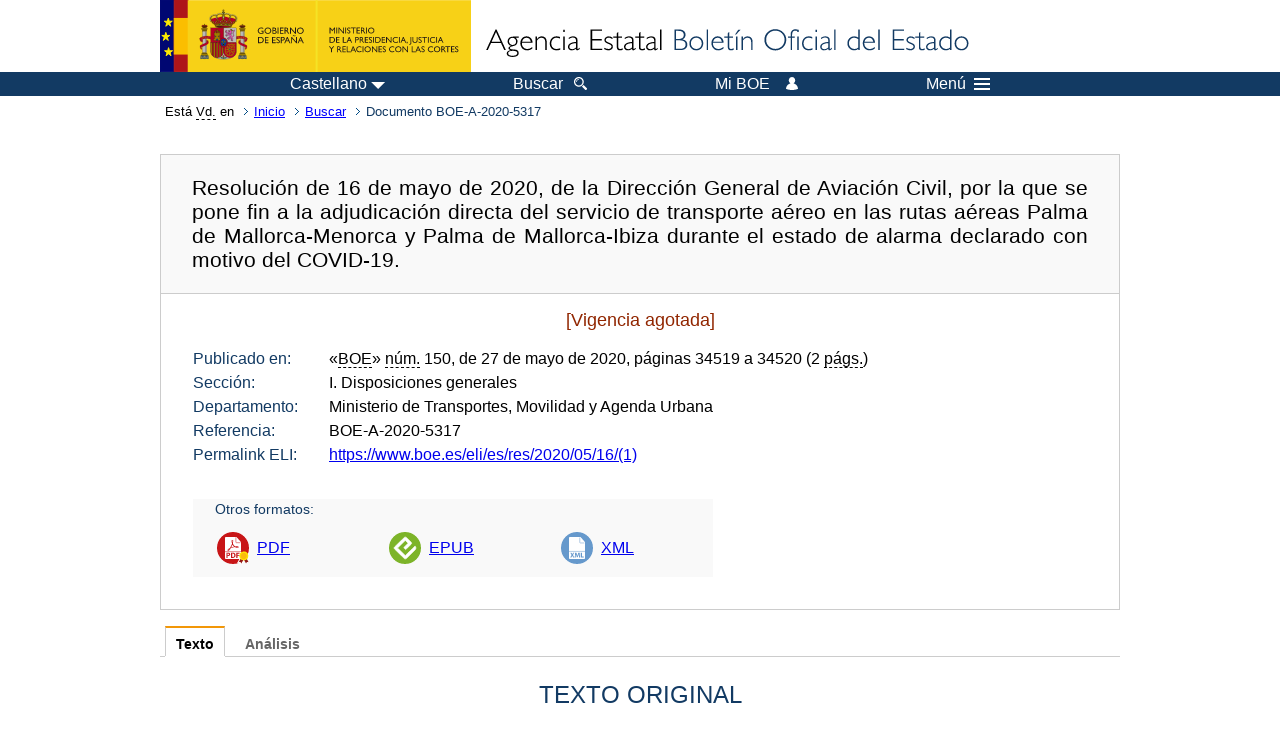

--- FILE ---
content_type: text/html; charset=UTF-8
request_url: https://boe.es/buscar/doc.php?id=BOE-A-2020-5317
body_size: 30374
content:
<!DOCTYPE html>
<html lang="es">
  <head>
    <meta charset="utf-8" />
    <meta http-equiv="X-UA-Compatible" content="IE=edge" />
    <meta name="format-detection" content="telephone=no">
    <meta name="Description" content="BOE-A-2020-5317 Resolución de 16 de mayo de 2020, de la Dirección General de Aviación Civil, por la que se pone fin a la adjudicación directa del servicio de transporte aéreo en las rutas aéreas Palma de Mallorca-Menorca y Palma de Mallorca-Ibiza durante el estado de alarma declarado con motivo del COVID-19." />
    <title>BOE-A-2020-5317 Resolución de 16 de mayo de 2020, de la Dirección General de Aviación Civil, por la que se pone fin a la adjudicación directa del servicio de transporte aéreo en las rutas aéreas Palma de Mallorca-Menorca y Palma de Mallorca-Ibiza durante el estado de alarma declarado con motivo del COVID-19.</title>
    <link rel="shortcut icon" href="/favicon.ico" />
    <link rel="icon" href="/favicon.ico" type="image/x-icon" />
    <link rel="apple-touch-icon" href="/apple-touch-icon.png">
    <base target="_top" />
    <link type="text/css" href="/estilos/boe.css" rel="stylesheet"/>
    <link rel="stylesheet" href="/estilos/diario-boe.css" type="text/css">
    <link rel="stylesheet" href="/estilos/texto.css" type="text/css">
  
    <link rel="canonical" href="https://www.boe.es/buscar/doc.php?id=BOE-A-2020-5317"/>
<meta  about="https://www.boe.es/eli/es/res/2020/05/16/(1)" typeof="http://data.europa.eu/eli/ontology#LegalResource"/>
<meta  about="https://www.boe.es/eli/es/res/2020/05/16/(1)" property="http://data.europa.eu/eli/ontology#jurisdiction" resource="http://www.elidata.es/mdr/authority/jurisdiction/1/es"/>
<meta  about="https://www.boe.es/eli/es/res/2020/05/16/(1)" property="http://data.europa.eu/eli/ontology#type_document" resource="http://www.elidata.es/mdr/authority/resource-type/1/res"/>
<meta  about="https://www.boe.es/eli/es/res/2020/05/16/(1)" property="http://data.europa.eu/eli/ontology#id_local" content="BOE-A-2020-5317" datatype="http://www.w3.org/2001/XMLSchema#string"/>
<meta  about="https://www.boe.es/eli/es/res/2020/05/16/(1)" property="http://data.europa.eu/eli/ontology#date_document" content="2020-05-16" datatype="http://www.w3.org/2001/XMLSchema#date"/>
<meta  about="https://www.boe.es/eli/es/res/2020/05/16/(1)" property="http://data.europa.eu/eli/ontology#number" content="(1)" datatype="http://www.w3.org/2001/XMLSchema#string"/>
<meta  about="https://www.boe.es/eli/es/res/2020/05/16/(1)" property="http://data.europa.eu/eli/ontology#is_about" resource="https://www.boe.es/legislacion/eli/materias/103"/>
<meta  about="https://www.boe.es/eli/es/res/2020/05/16/(1)" property="http://data.europa.eu/eli/ontology#is_about" resource="https://www.boe.es/legislacion/eli/materias/433"/>
<meta  about="https://www.boe.es/eli/es/res/2020/05/16/(1)" property="http://data.europa.eu/eli/ontology#is_about" resource="https://www.boe.es/legislacion/eli/materias/3247"/>
<meta  about="https://www.boe.es/eli/es/res/2020/05/16/(1)" property="http://data.europa.eu/eli/ontology#is_about" resource="https://www.boe.es/legislacion/eli/materias/3458"/>
<meta  about="https://www.boe.es/eli/es/res/2020/05/16/(1)" property="http://data.europa.eu/eli/ontology#is_about" resource="https://www.boe.es/legislacion/eli/materias/6928"/>
<meta  about="https://www.boe.es/eli/es/res/2020/05/16/(1)" property="http://data.europa.eu/eli/ontology#is_about" resource="https://www.boe.es/legislacion/eli/materias/6933"/>
<meta  about="https://www.boe.es/eli/es/res/2020/05/16/(1)" property="http://data.europa.eu/eli/ontology#has_member" resource="https://www.boe.es/eli/es/res/2020/05/16/(1)/dof"/>
<meta  about="https://www.boe.es/eli/es/res/2020/05/16/(1)/dof" typeof="http://data.europa.eu/eli/ontology#LegalResource"/>
<meta  about="https://www.boe.es/eli/es/res/2020/05/16/(1)/dof" property="http://data.europa.eu/eli/ontology#jurisdiction" resource="http://www.elidata.es/mdr/authority/jurisdiction/1/es"/>
<meta  about="https://www.boe.es/eli/es/res/2020/05/16/(1)/dof" property="http://data.europa.eu/eli/ontology#type_document" resource="http://www.elidata.es/mdr/authority/resource-type/1/res"/>
<meta  about="https://www.boe.es/eli/es/res/2020/05/16/(1)/dof" property="http://data.europa.eu/eli/ontology#id_local" content="BOE-A-2020-5317" datatype="http://www.w3.org/2001/XMLSchema#string"/>
<meta  about="https://www.boe.es/eli/es/res/2020/05/16/(1)/dof" property="http://data.europa.eu/eli/ontology#date_document" content="2020-05-16" datatype="http://www.w3.org/2001/XMLSchema#date"/>
<meta  about="https://www.boe.es/eli/es/res/2020/05/16/(1)/dof" property="http://data.europa.eu/eli/ontology#number" content="(1)" datatype="http://www.w3.org/2001/XMLSchema#string"/>
<meta  about="https://www.boe.es/eli/es/res/2020/05/16/(1)/dof" property="http://data.europa.eu/eli/ontology#is_about" resource="https://www.boe.es/legislacion/eli/materias/103"/>
<meta  about="https://www.boe.es/eli/es/res/2020/05/16/(1)/dof" property="http://data.europa.eu/eli/ontology#is_about" resource="https://www.boe.es/legislacion/eli/materias/433"/>
<meta  about="https://www.boe.es/eli/es/res/2020/05/16/(1)/dof" property="http://data.europa.eu/eli/ontology#is_about" resource="https://www.boe.es/legislacion/eli/materias/3247"/>
<meta  about="https://www.boe.es/eli/es/res/2020/05/16/(1)/dof" property="http://data.europa.eu/eli/ontology#is_about" resource="https://www.boe.es/legislacion/eli/materias/3458"/>
<meta  about="https://www.boe.es/eli/es/res/2020/05/16/(1)/dof" property="http://data.europa.eu/eli/ontology#is_about" resource="https://www.boe.es/legislacion/eli/materias/6928"/>
<meta  about="https://www.boe.es/eli/es/res/2020/05/16/(1)/dof" property="http://data.europa.eu/eli/ontology#is_about" resource="https://www.boe.es/legislacion/eli/materias/6933"/>
<meta  about="https://www.boe.es/eli/es/res/2020/05/16/(1)/dof" property="http://data.europa.eu/eli/ontology#version" resource="http://www.elidata.es/mdr/authority/version/dof"/>
<meta  about="https://www.boe.es/eli/es/res/2020/05/16/(1)/dof" property="http://data.europa.eu/eli/ontology#is_member_of" resource="https://www.boe.es/eli/es/res/2020/05/16/(1)"/>
<meta  about="https://www.boe.es/eli/es/res/2020/05/16/(1)/dof" property="http://data.europa.eu/eli/ontology#is_realized_by" resource="https://www.boe.es/eli/es/res/2020/05/16/(1)/dof/spa"/>
<meta  about="https://www.boe.es/eli/es/res/2020/05/16/(1)/dof/spa" typeof="http://data.europa.eu/eli/ontology#LegalExpression"/>
<meta  about="https://www.boe.es/eli/es/res/2020/05/16/(1)/dof/spa" property="http://data.europa.eu/eli/ontology#language" resource="http://www.elidata.es/mdr/authority/language/spa"/>
<meta  about="https://www.boe.es/eli/es/res/2020/05/16/(1)/dof/spa" property="http://data.europa.eu/eli/ontology#title" content="Resolución de 16 de mayo de 2020, de la Dirección General de Aviación Civil, por la que se pone fin a la adjudicación directa del servicio de transporte aéreo en las rutas aéreas Palma de Mallorca-Menorca y Palma de Mallorca-Ibiza durante el estado de alarma declarado con motivo del COVID-19." datatype="http://www.w3.org/2001/XMLSchema#string"/>
<meta  about="https://www.boe.es/eli/es/res/2020/05/16/(1)/dof/spa" property="http://data.europa.eu/eli/ontology#publisher_agent" resource="https://www.boe.es"/>
<meta  about="https://www.boe.es/eli/es/res/2020/05/16/(1)/dof/spa" property="http://data.europa.eu/eli/ontology#date_publication" content="2020-05-27" datatype="http://www.w3.org/2001/XMLSchema#date"/>
<meta  about="https://www.boe.es/eli/es/res/2020/05/16/(1)/dof/spa" property="http://data.europa.eu/eli/ontology#realizes" resource="https://www.boe.es/eli/es/res/2020/05/16/(1)/dof"/>
<meta  about="https://www.boe.es/eli/es/res/2020/05/16/(1)/dof/spa" property="http://data.europa.eu/eli/ontology#is_embodied_by" resource="https://www.boe.es/eli/es/res/2020/05/16/(1)/dof/spa/epub"/>
<meta  about="https://www.boe.es/eli/es/res/2020/05/16/(1)/dof/spa" property="http://data.europa.eu/eli/ontology#is_embodied_by" resource="https://www.boe.es/eli/es/res/2020/05/16/(1)/dof/spa/html"/>
<meta  about="https://www.boe.es/eli/es/res/2020/05/16/(1)/dof/spa" property="http://data.europa.eu/eli/ontology#is_embodied_by" resource="https://www.boe.es/eli/es/res/2020/05/16/(1)/dof/spa/pdf"/>
<meta  about="https://www.boe.es/eli/es/res/2020/05/16/(1)/dof/spa" property="http://data.europa.eu/eli/ontology#is_embodied_by" resource="https://www.boe.es/eli/es/res/2020/05/16/(1)/dof/spa/xml"/>
<meta  about="https://www.boe.es/eli/es/res/2020/05/16/(1)/dof/spa/epub" typeof="http://data.europa.eu/eli/ontology#Format"/>
<meta  about="https://www.boe.es/eli/es/res/2020/05/16/(1)/dof/spa/epub" property="http://data.europa.eu/eli/ontology#format" resource="http://www.iana.org/assignments/media-types/application/epub+zip"/>
<meta  about="https://www.boe.es/eli/es/res/2020/05/16/(1)/dof/spa/epub" property="http://data.europa.eu/eli/ontology#embodies" resource="https://www.boe.es/eli/es/res/2020/05/16/(1)/dof/spa"/>
<meta  about="https://www.boe.es/eli/es/res/2020/05/16/(1)/dof/spa/html" typeof="http://data.europa.eu/eli/ontology#Format"/>
<meta  about="https://www.boe.es/eli/es/res/2020/05/16/(1)/dof/spa/html" property="http://data.europa.eu/eli/ontology#format" resource="http://www.iana.org/assignments/media-types/text/html"/>
<meta  about="https://www.boe.es/eli/es/res/2020/05/16/(1)/dof/spa/html" property="http://data.europa.eu/eli/ontology#embodies" resource="https://www.boe.es/eli/es/res/2020/05/16/(1)/dof/spa"/>
<meta  about="https://www.boe.es/eli/es/res/2020/05/16/(1)/dof/spa/pdf" typeof="http://data.europa.eu/eli/ontology#Format"/>
<meta  about="https://www.boe.es/eli/es/res/2020/05/16/(1)/dof/spa/pdf" property="http://data.europa.eu/eli/ontology#format" resource="http://www.iana.org/assignments/media-types/application/pdf"/>
<meta  about="https://www.boe.es/eli/es/res/2020/05/16/(1)/dof/spa/pdf" property="http://data.europa.eu/eli/ontology#embodies" resource="https://www.boe.es/eli/es/res/2020/05/16/(1)/dof/spa"/>
<meta  about="https://www.boe.es/eli/es/res/2020/05/16/(1)/dof/spa/xml" typeof="http://data.europa.eu/eli/ontology#Format"/>
<meta  about="https://www.boe.es/eli/es/res/2020/05/16/(1)/dof/spa/xml" property="http://data.europa.eu/eli/ontology#format" resource="http://www.iana.org/assignments/media-types/application/xml"/>
<meta  about="https://www.boe.es/eli/es/res/2020/05/16/(1)/dof/spa/xml" property="http://data.europa.eu/eli/ontology#embodies" resource="https://www.boe.es/eli/es/res/2020/05/16/(1)/dof/spa"/>
    <!--[if lt IE 10]>
    <link rel="stylesheet" type="text/css" href="/estilos/boe_ie9.css" />
    <![endif]-->
    <!--[if lt IE 9]>
    <link rel="stylesheet" type="text/css" href="/estilos/boe_ie8.css" />
    <![endif]-->
    <meta name="viewport" content="width=device-width, initial-scale=1.0" />
  </head>
  <body>
    <div id="header">
      <h1 class="fuera">Agencia Estatal Bolet&iacute;n Oficial del Estado</h1>
      <ul class="fuera">
        <li><a accesskey="c" href="#contenedor" tabindex="-1">Ir a contenido</a></li>
        <li><a accesskey="5" href="/diario_boe/" tabindex="-1">Consultar el diario oficial BOE</a></li>
      </ul>
      <div id="logosInicio">
        <span id="logoPresidenciaMovil"><a href="https://www.mpr.gob.es/" title="Ir al Ministerio de la Presidencia"><img src="/imagenes/logoMPRmovil.png" srcset="/imagenes/logoMPRmovil.svg" alt="Ministerio de la Presidencia"></a></span>
        <span id="logoPresidencia"><a href="https://www.mpr.gob.es/" title="Ir al Ministerio de la Presidencia"><img src="/imagenes/logoMPR.png" srcset="/imagenes/logoMPR.svg" alt="Ministerio de la Presidencia"></a></span>

        <span id="logoAgencia"><a accesskey="1" href="/" title="Ir a la p&aacute;gina de inicio"><img src="/imagenes/logoBOE.gif" srcset="/imagenes/logoBOE.svg" alt="Agencia Estatal Bolet&iacute;n Oficial del Estado"></a></span>
        
      </div> <!-- #logosInicio -->
    </div> <!-- #header -->
    <div id="top" class="banda-menu">
    <div class="menu-wrapper">
      <div id="logo-movil-boe-container">
        <a href="/" title="Ir a la p&aacute;gina de inicio"><img alt="Agencia Estatal Bolet&iacute;n Oficial del Estado" src="/imagenes/logoBlanco128.png"></a>
      </div>
      <ul class="menu">
        <li class="menu-item menu-idiomas">
          <div id="selector-idioma">
            <span class="fuera">Idioma actual:</span>
            <input id="activar-idiomas" type="checkbox" class="fuera">
            <label class="idioma-actual" for="activar-idiomas" title="Idiomas: Haga clic o utilice barra espaciadora para abrir o cerrar opciones"><span class="descripcion-idioma pc tablet">Castellano</span><span class="fuera"> / </span><span class="descripcion-idioma movil">es</span><span class="triangulo"><span></span></span></label>
            <p class="fuera">Puede seleccionar otro idioma:</p>
            <ul id="lista-idiomas">
              <li><a href="doc.php?lang=es&amp;id=BOE-A-2020-5317" lang="es" hreflang="es"><span aria-hidden="true" class="idioma"><abbr title="espa&ntilde;ol/castellano">es</abbr><span class="fuera"> / </span><em>Castellano</em></span></a></li>
              <li><a href="doc.php?lang=ca&amp;id=BOE-A-2020-5317" lang="ca" hreflang="ca"><span aria-hidden="true" class="idioma"><abbr title="catal&agrave;">ca</abbr><span class="fuera"> / </span><em>Catal&agrave;</em></span></a></li>
              <li><a href="doc.php?lang=gl&amp;id=BOE-A-2020-5317" lang="gl" hreflang="gl"><span aria-hidden="true" class="idioma"><abbr title="galego">gl</abbr><span class="fuera"> / </span><em>Galego</em></span></a></li>
              <li><a href="doc.php?lang=eu&amp;id=BOE-A-2020-5317" lang="eu" hreflang="eu"><span aria-hidden="true" class="idioma"><abbr title="euskara">eu</abbr><span class="fuera"> / </span><em>Euskara</em></span></a></li>
              <li><a href="doc.php?lang=va&amp;id=BOE-A-2020-5317" lang="ca-valencia" hreflang="ca-valencia"><span aria-hidden="true" class="idioma"><abbr title="valenci&agrave;">va</abbr><span class="fuera"> / </span><em>Valenci&agrave;</em></span></a></li>
              <li><a href="doc.php?lang=en&amp;id=BOE-A-2020-5317" lang="en" hreflang="en"><span aria-hidden="true" class="idioma"><abbr title="english">en</abbr><span class="fuera"> / </span><em>English</em></span></a></li>
              <li><a href="doc.php?lang=fr&amp;id=BOE-A-2020-5317" lang="fr" hreflang="fr"><span aria-hidden="true" class="idioma"><abbr title="fran&ccedil;ais">fr</abbr><span class="fuera"> / </span><em>Fran&ccedil;ais</em></span></a></li>
            </ul>
          </div>
        </li>
        <li class="menu-item resto">
          <a accesskey="4" href="/buscar/"><span class="botonBuscar">Buscar</span></a>
        </li>
        <li class="menu-item resto">
          <a href="/mi_boe/">
            <span class="botonMiBOE">Mi BOE <span class="luz">Desconectado.<br/>Pulse para acceder al servicio 'Mi BOE'</span></span>
          </a>
        </li>
        <li class="menu-item movil buscar">
          <a href="/buscar/">
            <img alt="Buscar" src="/imagenes/logoBuscar.png" srcset="/imagenes/logoBuscar.svg">
          </a>
        </li>
        <li class="menu-item movil">
          <a href="/mi_boe/">
            <img alt="Mi BOE" src="/imagenes/logoMiBOE.png" srcset="/imagenes/logoMiBOE.svg">
          </a>
        </li>
        <li class="menu-item menu-menu"><!--  -->
          <input id="activar-menu" name="activar" type="checkbox" title="Desplegar men&uacute;" class="fuera">
          <label class="click-desplegar resto" for="activar-menu" title="Men&uacute;: Haga clic o utilice barra espaciadora para abrir o cerrar opciones">Men&uacute;
            <span></span>
            <span></span>
            <span></span>
          </label>
          <input id="activar-menu-movil" name="activar" type="checkbox" title="Desplegar men&uacute;">
          <label class="click-desplegar movil" for="activar-menu-movil"><em>Men&uacute;</em>
            <span></span>
            <span></span>
            <span></span>
          </label>
          <div class="menu-container">
            <ul class="menu-item-list">
              <li class="menu-item first">
                <p><a href="/index.php#diarios" class="inline">Diarios Oficiales</a></p>
                <ul class="sub-menu">
                  <li><a href="/diario_boe">BOE</a></li>
                  <li><a href="/diario_borme">BORME</a></li>
                  <li><a href="/legislacion/otros_diarios_oficiales.php">Otros diarios oficiales</a></li>
                </ul>
              </li>
              <li class="menu-item">
                <p><a href="/index.php#juridico">Informaci&oacute;n Jur&iacute;dica</a></p>
                <ul class="sub-menu">
                  <li><a href="/legislacion/">Todo el Derecho</a></li>
                  <li><a href="/biblioteca_juridica/">Biblioteca Jur&iacute;dica Digital</a></li>
                </ul>
              </li>
              <li class="menu-item last">
                <p><a href="/index.php#servicios-adicionales">Otros servicios</a></p>
                <ul class="sub-menu">
                  <li><a href="/notificaciones">Notificaciones</a></li>
                  <li><a href="/edictos_judiciales">Edictos judiciales</a></li>
                  <li><a href="https://subastas.boe.es">Portal de subastas</a></li>
                  <li><a href="/anuncios">Anunciantes</a></li>
                  <li><a href="/datosabiertos/api/api.php">Datos abiertos</a></li>
                </ul>
              </li>
            </ul>
          </div> <!-- .menu-container -->
        </li><!--  -->
      </ul>
    </div> <!-- .menu-wrapper -->
    </div> <!-- .banda-menu -->
    <div id="franjaMigas">
      <div class="contMigas">
        <span class="fraseMigas">Est&aacute; <abbr title="usted">Vd.</abbr> en</span>
        <ul class="migas">
          <li><a href="/">Inicio</a></li>
          <li><a href="/buscar/">Buscar</a></li>        <li class="destino">Documento BOE-A-2020-5317</li>
        </ul>
        <div id="solapa">
        </div><!-- solapa -->
      </div><!-- contMigas -->
    </div> <!-- #franjaMigas -->
    <div id="contenedor">
      <div id="contenido" class="poolBdatos">
<h2 class="fuera">Documento BOE-A-2020-5317</h2>
<div class="enlacesDoc" id="barraSep">
  <h3 class="documento-tit">Resolución de 16 de mayo de 2020, de la Dirección General de Aviación Civil, por la que se pone fin a la adjudicación directa del servicio de transporte aéreo en las rutas aéreas Palma de Mallorca-Menorca y Palma de Mallorca-Ibiza durante el estado de alarma declarado con motivo del COVID-19.</h3>
  <div class="metadatosDoc">
    <div class="metadatos">
      <p class="derogada">[Vigencia agotada]</p>
      <dl>
        <dt>Publicado en:</dt>
        <dd>«<abbr title="Boletín Oficial del Estado">BOE</abbr>» <abbr title="número">núm.</abbr> 150, de 27 de mayo de 2020, páginas 34519 a 34520 (2 <abbr title="páginas">págs.</abbr>)</dd>
        <dt>Sección:</dt>
        <dd>I. Disposiciones generales</dd>
        <dt>Departamento:</dt>
        <dd>Ministerio de Transportes, Movilidad y Agenda Urbana</dd>
        <dt>Referencia:</dt>
        <dd>BOE-A-2020-5317</dd>
        <dt>Permalink ELI:</dt>
        <dd>
          <a href="https://www.boe.es/eli/es/res/2020/05/16/(1)" title="Permalink ELI">https://www.boe.es/eli/es/res/2020/05/16/(1)</a>
        </dd>
      </dl>
    </div>
    <ul class="enlaces-doc">
      <li class="tit-enlaces">Otros formatos:</li>
      <li class="puntoPDF">
        <a title="Documento PDF de la publicación original" href="/boe/dias/2020/05/27/pdfs/BOE-A-2020-5317.pdf">PDF</a>
      </li>
      <li class="puntoEpub">
        <a title="Libro electrónico de BOE-A-2020-5317" href="/diario_boe/epub.php?id=BOE-A-2020-5317">EPUB</a>
      </li>
      <li class="puntoXML">
        <a target="_blank" title="Texto y metadatos en formato XML" href="/diario_boe/xml.php?id=BOE-A-2020-5317">XML</a>
      </li>
    </ul>
  </div>
  <!-- .metadatosDoc -->
</div>
<!-- .enlacesDoc -->
<div class="pretexto">
  <div class="tabs">
    <input name="tabs" type="radio" id="tab-texto" class="input" checked="checked"/>
    <label for="tab-texto" class="label">Texto</label>
    <div id="DOdocText" class="panel">
      <h4>TEXTO ORIGINAL</h4>
      <div id="textoxslt">
        <h5 class="articulo">Primero. </h5>
        <p class="parrafo">Por Real Decreto 463/2020, de 14 de marzo, se declara el estado de alarma para la gestión de la situación de crisis sanitaria ocasionada por el COVID-19, y se establecen una serie de medidas restrictivas en relación a los transportes.</p>
        <h5 class="articulo">Segundo.</h5>
        <p class="parrafo">Por Orden TMA/247/2020, de 17 de marzo, se establecen las medidas de transporte a aplicar a las conexiones entre la península y la Comunidad Autónoma de Illes Balears, así como entre aeropuertos de las islas Baleares. Las compañías interesadas en operar bajo las condiciones establecidas debían informar al Ministerio de Transportes, Movilidad y Agenda Urbana antes de las 14:00 horas del día 18 de marzo. Ninguna compañía comunicó su intención de operar los enlaces interinsulares.</p>
        <h5 class="articulo">Tercero. </h5>
        <p class="parrafo">Por Orden TMA/254/2020, de 18 de marzo, por la que se dictan instrucciones en materia de transporte por carretera y aéreo, se habilita al Director General de Aviación Civil a establecer las condiciones para la prestación y adjudicación directa de los servicios de transporte aéreo regular en las rutas de Palma de Mallorca-Mahón y Palma de Mallorca-Ibiza, respecto de las que no se hubiera recibido comunicación por parte de ninguna compañía aérea, de conformidad con lo establecido en el artículo 2.3 de la Orden TMA/247/2020, de 17 de marzo.</p>
        <h5 class="articulo">Cuarto.</h5>
        <p class="parrafo">Por Resolución del Director General de Aviación Civil de 20 de marzo de 2020 se establecen las condiciones para la prestación y se adjudica de forma directa a la compañía Air Europa, el servicio de transporte aéreo en las rutas aéreas Palma de Mallorca-Menorca y Palma de Mallorca-Ibiza hasta el 29 de marzo de 2020, el cual se ha venido prorrogando desde entonces por periodos semanales, por resoluciones del Director General de Aviación Civil, de 27 de marzo y de 8 de abril de 2020 respectivamente. En la última de estas resoluciones se establece, así mismo, que la Dirección General de Aviación Civil comunicará a la compañía aérea prestataria del servicio la fecha de finalización de la prestación con un preaviso mínimo de tres días naturales.</p>
        <h5 class="articulo">Quinto.</h5>
        <p class="parrafo">La Orden TMA/400/2020, de 9 de mayo, por la que se establecen las condiciones a aplicar en la fase I de la desescalada en materia de movilidad y se fijan otros requisitos para garantizar una movilidad segura, determina que desde las 00:00 horas del día 11 de mayo de 2020 se levantan las restricciones previstas en la Orden TMA/247/2020 a la realización de operaciones aéreas comerciales regulares entre las Islas Baleares. En la disposición derogatoria tercera de la citada Orden TMA/400/2020, se establece, así mismo, que quedarán derogadas las condiciones para la prestación de los servicios aéreos en las rutas aéreas Palma de Mallorca-Menorca y Palma de Mallorca-Ibiza establecidas por Resolución la Dirección General de Aviación Civil, de fechas 20 de marzo 2020, 27 de marzo de 2020 y 8 de abril de 2020, respectivamente, desde el momento en que alguna compañía aérea inicie la operación de los servicios en las Islas Baleares bajo la nuevas condiciones.</p>
        <h5 class="articulo">Sexto.</h5>
        <p class="parrafo">Con fecha 16 de mayo de 2020 se ha recibido comunicación de una compañía aérea interesada en iniciar operaciones aéreas en las rutas entre las islas Baleares desde el próximo día 24 de mayo de 2020. En consecuencia, las condiciones actuales de operación dejarán de estar en vigor desde las 00:00 horas del 24 de mayo de 2020. Procede, por tanto, poner fin al servicio actual que se viene prestando por adjudicación directa a partir de ese momento y avisar a la compañía prestataria de tal circunstancia.</p>
        <p class="parrafo_2">Por todo cuanto antecede, esta Dirección General de Aviación Civil resuelve:</p>
        <h5 class="articulo">Primero.</h5>
        <p class="parrafo">Poner fin, desde las 00:00 horas del próximo 24 de mayo de 2020, a la adjudicación del servicio de transporte aéreo regular en las rutas aéreas Palma de Mallorca-Menorca y Palma de Mallorca-Ibiza que actualmente viene prestando la Compañía AIR EUROPA, S.A. (CIF: A07129430).</p>
        <h5 class="articulo">Segundo.</h5>
        <p class="parrafo">Notificar a la compañía aérea Air Europa la fecha de finalización de la adjudicación para que proceda a finalizar la prestación a partir de la fecha indicada.</p>
        <h5 class="articulo">Tercero.</h5>
        <p class="parrafo">Ordenar la publicación de esta resolución en el «Boletín Oficial del Estado».</p>
        <p class="parrafo_2">Madrid, 16 de mayo de 2020.–El Director General de Aviación Civil, Raúl Medina Caballero.</p>
      </div>
      <!-- #textoxslt -->
    </div>
    <!-- #DOdocText -->
    <input name="tabs" type="radio" id="tab-analisis" class="input"/>
    <label for="tab-analisis" class="label">Análisis</label>
    <div class="panel" id="panelAnalisis">
      <div id="analisis" class="analisisDoc">
<h4>ANÁLISIS</h4>
<ul class="bullet-boe">
  <li>Rango: Resolución</li>
  <li>Fecha de disposición: 16/05/2020</li>
  <li>Fecha de publicación: 27/05/2020</li>
  <li>Fecha de entrada en vigor: 24/05/2020</li>
  <li>Efectos desde las 00:00 horas del 24 de mayo de 2020.</li>
  <li>Esta disposición ha dejado de estar vigente.</li>
</ul>
<h5>Referencias anteriores</h5>
<ul class="bullet-boe">
  <li>DE CONFORMIDAD con la disposición derogatoria 3 de la Orden TMA/400/2020, de 9 de mayo (Ref. <a href="/buscar/doc.php?id=BOE-A-2020-4912">BOE-A-2020-4912</a>).</li>
  <li>EN RELACIÓN con:
    <ul class="bullet-boe">
      <li>la Resolución de 8 de abril de 2020 (Ref. <a href="/buscar/doc.php?id=BOE-A-2020-4468">BOE-A-2020-4468</a>).</li>
      <li>la Resolución de 27 de marzo de 2020 (Ref. <a href="/buscar/doc.php?id=BOE-A-2020-4199">BOE-A-2020-4199</a>).</li>
      <li>la Resolución de 20 de marzo de 2020 (Ref. <a href="/buscar/doc.php?id=BOE-A-2020-3949">BOE-A-2020-3949</a>).</li>
    </ul>
  </li>
  <li>CITA:
    <ul class="bullet-boe">
      <li>Orden TMA/254/2020, de 18 de marzo (Ref. <a href="/buscar/doc.php?id=BOE-A-2020-3863">BOE-A-2020-3863</a>).</li>
      <li>Orden TMA/247/2020, de 17 de marzo (Ref. <a href="/buscar/doc.php?id=BOE-A-2020-3823">BOE-A-2020-3823</a>).</li>
      <li>Real Decreto 463/2020, de 14 de marzo (Ref. <a href="/buscar/doc.php?id=BOE-A-2020-3692">BOE-A-2020-3692</a>).</li>
    </ul>
  </li>
</ul>
<h5>Materias</h5>
<ul class="bullet-boe">
  <li>Aeropuertos y aeródromos</li>
  <li>Baleares</li>
  <li>Epidemias</li>
  <li>Estado de alarma</li>
  <li>Transporte de viajeros</li>
  <li>Transportes aéreos</li>
</ul>
</div>
    </div>
  </div>
</div>
<p class="linkSubir"><a href="#top">subir</a></p>
      </div> <!-- .pool -->
    </div> <!-- #contenedor -->
    <div id="pie">
      <div id="menuPie">
        <div class="otros-enlaces">
          <div class="grupo-otros-enlaces">
            <div class="enlace"><a href="/contactar/" accesskey="3">Contactar</a></div>
            <div class="enlace"><a href="/informacion/index.php" hreflang="es">Sobre esta sede electr&oacute;nica</a></div>
            <div class="enlace"><a href="/informacion/mapa_web/" accesskey="2">Mapa</a></div>
            <div class="enlace"><a href="/informacion/aviso_legal/index.php">Aviso legal</a></div>
            <div class="enlace"><a href="/informacion/accesibilidad/" accesskey="0">Accesibilidad</a></div>
            <div class="enlace"><a href="/informacion/index.php#proteccion-de-datos" hreflang="es">Protecci&oacute;n de datos</a></div>
            <div class="enlace"><a href="/informacion/sistema_interno_informacion.php" hreflang="es">Sistema Interno de Informaci&oacute;n</a></div>
            <div class="enlace"><a href="/informacion/tutoriales/" hreflang="es">Tutoriales</a></div>
          </div>
          <div class="grupo-otros-enlaces">
            <div class="enlace icono"><a href="/rss/" hreflang="es" lang="es" title="RSS"><img src="/imagenes/home/rss_32.png" srcset="/imagenes/home/rss_32.svg" alt="RSS"></a></div>
            <div class="enlace icono"><a href="/redes_sociales?pag=tw" hreflang="es" lang="es" title="boegob, el BOE en Twitter"><img src="/imagenes/home/twitter_32.png" srcset="/imagenes/home/twitter_32.svg"  alt="Twitter"></a></div>
            <div class="enlace icono"><a href="/redes_sociales?pag=fb" hreflang="es" lang="es" title="El BOE en Facebook"><img src="/imagenes/home/facebook_32.png" srcset="/imagenes/home/facebook_32.svg" alt="Facebook"></a></div>
            <div class="enlace icono"><a href="/redes_sociales?pag=ln" hreflang="es" lang="es" title="El BOE en LinkedIn"><img src="/imagenes/home/linkedin_32.png" srcset="/imagenes/home/linkedin_32.svg" alt="LinkedIn"></a></div>
            <div class="enlace icono"><a href="/redes_sociales?pag=yt" hreflang="es" lang="es" title="El BOE en YouTube"><img src="/imagenes/home/youtube_32.png" srcset="/imagenes/home/youtube_32.svg" alt="YouTube"></a></div>
          </div>
        </div> <!-- .franjaMenu -->
      </div> <!-- #menuPie -->
      <div class="franja-pie">
        <p class="nombre-organismo">Agencia Estatal Bolet&iacute;n Oficial del Estado</p>
        <p class="direccion-organismo"><abbr title="Avenida">Avda.</abbr> de Manoteras, 54 - 28050 Madrid</p>
      </div>
    </div> <!-- #pie -->
    <script src="/js/desplegable.js"></script>
  </body>
</html>


--- FILE ---
content_type: text/css
request_url: https://boe.es/estilos/diario-boe.css
body_size: 10994
content:
@import 'forms.css';

/*---- boe dias ----*/
div.contenedor-calendario {
  text-align:center; display:flex; justify-content:space-around; margin-top:2em; flex-direction:column;
}
div.contenedor-calendario input.boton, form.selectAnyo .boton {min-width:3em;}
form.selectAnyo button, form.selectAnyo select, form.selectAnyo label {vertical-align:middle;}
form.selectAnyo {margin-top:1em;}
div.menuConsultaDiaria {text-align:center;}
div.menuConsultaDiaria ul {
  padding:0; display:flex; flex-direction:row; justify-content:center; flex-wrap:wrap;
}
div.menuConsultaDiaria ul li {margin:1em; min-width:8em;}
div.menuConsultaDiaria ul li a {text-decoration:none; color:#123a63;}
div.menuConsultaDiaria ul li img {margin:0 auto; display:block;}
div.consultaDiaria div.enlace > a {background:url(../imagenes/iconPagBoe.gif) no-repeat 0% 50%; display:inline-block; padding:0.25em 0 0 2em; line-height:1.5em; text-decoration:none; color:#123a63;
}
div.consultaDiaria div.enlace > a:hover {text-decoration: underline;}
div.consultaDiaria {display:inline-block; margin-top:1em;}
div.bloque1 ul.meses li {
  list-style:outside none none; display:inline-block; vertical-align:middle; font-size:1.25em;
}
div#grupo-formularios-boe {text-align:left; max-width:50em; margin:0 auto 2em auto;}
div#grupo-formularios-boe > div.cajaBuscar01 {margin:2em 0 0 0;}
div#grupo-formularios-boe input {margin-top:0.25em;}
div#grupo-formularios-boe input[type='text'] {width:65%;}
div#grupo-formularios-boe input[type='submit'] {width:30%; float:right; margin-top:0.1em;}
ul.meses {padding:0; margin-top:2em;}
li.mesSig img, li.mesAnt img {width:1em; padding:1em;}
.bloque {display:block;}
label[for=fechaBOE], label[for=cve] {color:#123a63;}
.cajaBuscar01 fieldset {border-width:0;}
.BoeCalen {
  margin:0 0 1em; border-collapse:collapse; border-spacing:0; box-sizing:border-box;
  box-shadow: 0 1px 1px 0 rgba(0,0,0,0.28), 0 0 0 0.5px rgba(0,0,0,0.28);
}
.BoeCalen thead,.BoeCalen tbody {border:none;}
.BoeCalen th {
  font-weight:normal; border-width:0; color:#333; text-align:center; 
}
.BoeCalen td, .BoeCalen th {padding:0.7em 1.4em; }
.BoeCalen td {
  border-width:1px 0 0 0; border-color:#A0B0C0; border-style:solid; color:#aaa; text-align:right;
}
.BoeCalen caption {
  color:#fff; margin:0em auto; font-size:1em; padding:.5em; border:1px solid #123a63;
  background-color:#123A63; border-radius:5px 5px 0 0; -moz-border-radius:5px 5px 0 0;
  -webkit-border-radius:5px 5px 0 0; 
}
.BoeCalen .diaFES {color:#d5002d; font-weight:normal;}
.BoeCalen a:link {color: blue;text-decoration:none; border-bottom:1px solid blue;}
.BoeCalen a:visited {color: purple; text-decoration:none; border-bottom:0 solid white;}
.BoeCalen a:hover {text-decoration:none; border-bottom:1px solid violet;}
.caja-suplementos {text-align:center; margin:3em 0 0 0;}
.caja-suplementos .lista-cooficiales, .caja-suplementos .lista-cooficiales li, .caja-suplementos .fraseHoriz {display:inline; padding:0}
.caja-suplementos ul {text-align:left; padding:0; margin:0; display:inline-block;}
.caja-suplementos ul li {padding-bottom:1em;}
.caja-suplementos ul li.movil{display:none;}

/*---- boe Calendario ----*/
div.calendario-anno{text-align:center;}

div.calendario-anno p{
	padding: 0;
}

div.calendario-anno p.ayudaBD a,
div#gazeta p.ayudaBD a {
	background-image: url('/imagenes/icon_FAQ.png');
	background: url('/imagenes/icon_FAQ.svg'), none;
	background-repeat: no-repeat;
	background-position:left center;
	background-size: 1.2em 1.2em;
	padding: 0.15em 0 0.15em 2em;
	margin-right:4em;
}

div.calendario-anno p.formSuplementos{
	padding-bottom: 2em;
}

div.calendario-anno p.formSuplementos a {
	background-image: url('/imagenes/buscar.png'),none;
	background:url(/imagenes/buscar.svg);
	background-repeat: no-repeat;
	background-position: left center;
	background-size: 1.5em;
	padding: 0.2em 2em;
}

div.calendarios {display:inline-block; max-width:1050px;}
div.calendarios div.mes {display:inline-block; vertical-align:top; margin:1em;}
div.calendarios .BoeCalen td, 
div.calendarios .BoeCalen th {
	padding: 0.7em 1.2em;
}

/*---- boe open data ----*/
div.contenedorIndexCuadros {margin-bottom:3em;}
div.contenedorIndexCuadros ul {padding:0;}
div.contenedorIndexCuadros h2 {text-align:left; margin:0 0 0 0.5em;}
div.contenedorIndexCuadros h3 {text-align:left; margin:1em 0 1em 0;}
div.contenedorIndexCuadros p {text-align:left; margin:2.5em 0 0 0;}
div.contenedorIndexCuadros .tabla{border-collapse:separate; border-spacing:1em;}
div#indexCuadros {text-align:center;}
div#indexCuadros div.cajaLargaNoLink {
  border-color:#537597; padding:.5em 1em 0; min-height:22em;
  border-width:3px 1px 1px 1px; border-style:solid;
}
div#indexCuadros div.fondoBORME {background:url(../imagenes/icono_cuadros_borme.png) no-repeat 98% 5%;}
div#indexCuadros div.fondoBOE {background:url(../imagenes/icono_cuadros_boe.png) no-repeat 98% 5%;}

/*---- texto y consolidada txt.php y act.php ----*/
div.redaccion {margin:0 1em; width:auto; display:inline-block; font-size:0.9em;}
div.redaccion.hueco {height: 3.25em;}
div.redaccion span.etiqDoc {display:inline-block; color: #123a63; margin:0 0.5em;}
/*----------------- <cabecera disposiciones> ---------------------- */
p.documento { margin: 0.2em 2em; }
p.documento-tit, 
h3.documento-tit { 
  font-size:1.3em; font-weight:normal; margin:0; color:#000; padding:1em 1.5em; border-top:none; border-bottom:1px solid #ccc; background-color:#f9f9f9; text-align:justify;
}

div#barraSep { border:1px solid #ccc; margin: 2em 0 0; padding: 0; }
div#barraSep > div.metadatosDoc { margin: 0; padding: 1em 0; }
div#barraSep > div.metadatosDoc div.metadatos {padding:0; margin:0 2em;}
div#barraSep > div.metadatosDoc > ul > li {list-style-image:none;}
div#barraSep > div.metadatosDoc > ul.enlaces-doc {
  display:inline-block; padding-left:0.5em; margin:1em 0 1em 2em; background-color:#f9f9f9;
}
ul.enlaces-conso {
  display:inline-block; padding-left:0.5em; margin:-1em 1em 0 0; background-color:#f9f9f9; float:right; box-sizing:border-box; vertical-align:top;
}
div#barraSep > div.metadatosDoc > ul.enlaces-doc.sin-fondo {border:0; background-color:#fff;}
div#barraSep > div.metadatosDoc > ul.enlaces-doc > li {margin:0 1em; min-width:8.5em; display:inline-block;}
div#barraSep > div.metadatosDoc > ul.enlaces-doc > li.tit-enlaces {
  display:block; color:#123a63; font-size:0.9em; line-height:1.4em;
}
.enlaces-conso li {margin:0 1em; min-width:5em; display:inline-block;}
div#barraSep span.enlaces-doc.conso {
  display:block; text-align:right; margin:0 0 -0.5em 0; padding:0; font-size:0.9em;
}
div#barraSep > div.metadatosDoc > ul.enlaces-doc.cooficiales .puntoPDFsup a {
  background-image: url(../imagenes/puntoPDF_light.png);
  background:url(../imagenes/puntoPDF_light.svg) no-repeat 0% 50%, none;
}
.puntoConso a {padding:8px 0 8px 40px; color:#123a63; text-decoration: none;}
.puntoConso a, .puntoConso a:visited, .puntoConso a:hover, .puntoConso a:visited:hover {
  color:#123a64;
}
.puntoConso a:hover, .puntoConso a:visited:hover {text-decoration:underline;}

/***** ¡¡¡Movil!!! Para pantallas width width < 670px *****/
@media (max-width:669px) {
  h3.documento-tit {padding:1em 0.5em; text-align:left;}
  div.consultaDiaria div.enlace > a {background:none; padding:0;}
  div#grupo-formularios-boe > div.cajaBuscar01 {margin:2em 0.5em;}
  div#grupo-formularios-boe input[type='text'] {width:100%; display:block; margin-bottom:0.5em;}
  div#grupo-formularios-boe input[type='submit'] {width:30%; float:right; margin-top:0.1em;}
  div.menuConsultaDiaria ul li {min-width:6em; margin:0.2em;}
  div.menuConsultaDiaria ul li img {width:40px;}
  div.poolBdatos, div.poolLibros, div.poolLegis, div.poolAgencia, div.poolAnuncios {padding:0}
  div#barraSep { border-left:0; border-right:0;}
  #textoxslt {margin:0 0.5em; text-align:left;}
  .BoeCalen td, .BoeCalen th {padding:0.3em 0.5em; }
  div.calendarios div.mes{margin: 0.5em 0 0 0;}
  div.calendarios .BoeCalen td, 
  div.calendarios .BoeCalen th {padding:0.3em 0.5em;}
  li.mesSig img{padding: 0 0 0 1em;}
  li.mesAnt img{padding: 0 1em 0 0;}
  div.menuConsultaDiaria ul {text-align:center;}
  div.bloque1 ul.meses li {font-size:0.8em;}
  div#ayuda-boe-container > ul {padding:0em 2em;}
  div#ayuda-boe-container > h2 {padding-left:2em; padding-top:1em;}
  div.mesAnt {margin-right:10em;}
  div.caja-suplementos {text-align:left; margin:0 0.5em;}
  div.caja-suplementos ul{padding:0;}
  div.caja-suplementos ul p.fraseHoriz {display:block;}
  div.caja-suplementos ul ul.lista-cooficiales {
    display:block; text-align:left; padding-left:2em;
  }
  div.caja-suplementos ul ul.lista-cooficiales li {
    padding-left:0.5em; padding-right:0.5em; display:block;
  }
  p.documento-tit, h3.documento-tit {font-size:1em;}
  div#barraSep {margin:2em 0 0 0;}
  div#barraSep > div.metadatosDoc > ul.metadatos,
  div#barraSep > div.metadatosDoc > div.metadatos {margin:0 1em; padding-left:0;}
  div#barraSep > div.metadatosDoc > ul.metadatos > li {display: block;}
  div#barraSep > div.metadatosDoc > ul.enlaces-doc {
    margin: 0 1em; padding:0; display:block; border:0; background-color:#fff;
  }
  div#barraSep > div.metadatosDoc > ul.enlaces-doc > li {
    min-width:5.56em; margin:0 0.5em;
  }
  div.redaccion {font-size:1em;}
  div.redaccion span.etiqDoc {margin:0;}
  div#barraSep ul.enlaces-doc.conso {font-size:1em; text-align:left;}
  ul.enlaces-conso {display:block; text-align:center; padding-left:0; margin:1em; float:none; background-color:#fff;}
  div.redaccion.hueco {height: 0;}
}

/***** ¡¡¡Tablet!!! Para pantallas width 670px < width < 1050px *****/
@media (min-width:670px) and (max-width:1050px) {
  .BoeCalen td, .BoeCalen th {padding:0.5em 1em; }
  div.calendarios .BoeCalen td, 
  div.calendarios .BoeCalen th {padding:0.5em 1em;}
  div#ayuda-boe-container > ul {padding:0em 2em;}
  div#ayuda-boe-container > h2 {padding-left:2em;}
  div.consultaDiaria {margin-top:0;}
  div.menuConsultaDiaria ul {margin:0;}
  .BoeCalen {margin-bottom:0;}
  ul.enlaces-conso {
    display:block; margin:0; width:auto; background-color:#ffffff; float:none;
  }
  div.redaccion.hueco {height: 0;}
}

/***** ¡¡¡PC!!! Para pantallas width > 1050px *****/
@media (min-width:1051px) {
	
	div#ayuda-boe-container > ul {
		padding:0em 2em;
	}
	
	.caja-suplementos {text-align:left;}
	
	.caja-suplementos ul {
		display:block;
	}
	
	div.bloque1{
		display:inline-block;
		text-align:center;
	}

	div.bloque2{
		display:inline-block;
		vertical-align:top;
	}
	
	div.contenedor-calendario {
		flex-direction:row;
	}
	
	div.menuConsultaDiaria ul{
		flex-direction:column;
		padding:0;
		margin:6em 0 0 0;
	}
	
	div.menuConsultaDiaria ul li{
		text-align:center;
		margin:2em 0em;
	}
	
	
}

--- FILE ---
content_type: text/css
request_url: https://boe.es/estilos/forms.css
body_size: 8308
content:
/*eliminamos aspectos por defecto}*/
input[type="submit"], input[type="button"]  {
	-webkit-appearance: none;
	-moz-appearance: none;
}
input, select, .boton {
  border: 1px solid rgba(160,176,192,0.8);
  -webkit-background-clip: padding-box; /* for Safari */
  background-clip:padding-box; /* for IE9+, Firefox 4+, Opera, Chrome */
  box-sizing:border-box; color:#5f5f5f; padding:6px;
  border-radius:2px; -webkit-border-radius:2px; -moz-border-radius:2px; min-width:10em; background-color:#ffffff;
}
select {padding:5px;}
input[type="image"] {min-width:auto;}
a.boton {text-decoration:none !important;}
.botonera {
	padding: 		1em 0 0.5em 0;
	display: flex;
  justify-content: center;
  align-items: center;
}

div.aviso { padding: 2.5em;}
.mensaje { text-align: center; color: #912600;}

input[type="checkbox"], input[type="radio"], select {min-width:inherit;}
input[type="checkbox"], input[type="radio"] {vertical-align:top; box-shadow:none;}
.boton {
  border: none; background-color:#e6e6e6; margin:0 auto; text-align:center; color:#123a63;
  padding:0.5em 1em; max-width:92vw; 
  -moz-box-shadow:0 1px 1px 0 rgba(0,0,0,0.28), 0 0 0 0.2px rgba(0,0,0,0.28);
  -webkit-box-shadow:0 1px 1px 0 rgba(0,0,0,0.28), 0 0 0 0.2px rgba(0,0,0,0.28);
  box-shadow:0 1px 1px 0 rgba(0,0,0,0.28), 0 0 0 0.2px rgba(0,0,0,0.28);
}
.boton a {text-decoration:none !important; color:inherit;}
.boton:hover {cursor:pointer; background-color:#f3f3f3;}
.sinSombra {box-shadow:none;}

/*----- <focus accesiblidad> -----*/
input[type="text"]:focus-visible,
input[type="submit"]:focus-visible,
input[type="date"]:focus-visible,
input[type="image"]:focus-visible,
input[type="email"]:focus-visible,
input[type="password"]:focus-visible,
select:focus-visible,
button:focus-visible,
textarea:focus-visible,
select:focus-visible{
	outline: 2px solid var(--color-outline) !important;
}


input[type="checkbox"]:focus-visible + span{
	outline: none !important;
	text-decoration: underline 2px var(--color-outline);
}

input[type="checkbox"]:focus-visible + span::before{
	border: 2px solid var(--color-outline) !important;
}

input[type="radio"]:focus-visible + span{
	outline: none !important;
	text-decoration: underline 2px var(--color-outline);
}

input[type="radio"]:focus-visible + span::before{
	border: 2px solid var(--color-outline) !important;
}

/*----- <dropdown box> -----*/
div.dropdown {position:relative; display:inline-block; margin-bottom:1em; text-align:left;}

div.dropdown > input[type="checkbox"]:focus-visible + label {
	outline: 2px solid var(--color-outline) !important;
}

div.dropdown > input[type="checkbox"] {
  position:absolute;
/* 	display:none; */
  opacity: 0;
}

div.dropdown > label {
  display:inline-block; padding:6px 2.5em 6px 15px; color:#333; line-height:1.5em; border:1px solid #eee;
  background-color:#eee; cursor:pointer; -webkit-border-radius:3px; -moz-border-radius:3px; border-radius:3px;
  box-sizing:border-box; color:#5f5f5f; min-width:27.5em;
  box-shadow:0 1px 1px 0 rgba(0, 0, 0, 0.08), 0 0 0 1px rgba(0, 0, 0, 0.08);
  -moz-box-shadow:0 1px 1px 0 rgba(0, 0, 0, 0.08), 0 0 0 1px rgba(0, 0, 0, 0.08);
  -webkit-box-shadow:0 1px 1px 0 rgba(0, 0, 0, 0.08), 0 0 0 1px rgba(0, 0, 0, 0.08);
  background:#eee url('/imagenes/down-arrow_64x64.png') 97% center no-repeat;
  transition:background-position 0.5s; background-size:1em 1em;
}
div.dropdown:hover > label {
  border:1px solid #F29708; background-color:#fff; -webkit-border-radius:3px;
  -moz-border-radius:3px; border-radius:3px;
}
div.dropdown > ul {
  position:absolute; z-index:900; display:none; border:1px solid #eee; background:#fff;
  padding:6px 0; margin:0; list-style:none; width:100%; -webkit-border-radius:0 0 3px 3px;
  -moz-border-radius:0 0 3px 3px; border-radius:0 0 3px 3px; -webkit-box-shadow:0 3px 8px rgba(0, 0, 0, .15);
  -moz-box-shadow:0 3px 8px rgba(0, 0, 0, .15); box-shadow:0 3px 8px rgba(0, 0, 0, .15); width:27.5em;
  max-height:24em; overflow:auto;
}
div.dropdown >ul a {display:block; padding:6px 15px; text-decoration:none; color:#123a63;}
div.dropdown>ul a:hover, .dropdown>ul a:focus {background:#ececec;}
div.dropdown > input[type="checkbox"]:checked ~ ul {display:block;}
div.dropdown > input[type="checkbox"]:checked + label {background-image:url('/imagenes/up-arrow_64x64.png');}
/*----- </dropdown box> -----*/

/*checkbox y radio  (input + label dentro de clase formBOE)*/
.formBOE input[type="radio"],
.formBOE input[type="checkbox"] {
  position:absolute; opacity:0; cursor:pointer; height:0; width:0;
  -webkit-appearance:none; -moz-appearance: none;
}
.formBOE fieldset.radio-check label, label.radio-check {margin:0.5em 0; display:inline-block;}
.formBOE input[type="radio"] + label,
.formBOE input[type="checkbox"] + label,  
.formBOE .radio-check span {
  position:relative; padding-left:1.6em; padding-right:0.6em; cursor:pointer;
  -webkit-touch-callout: none; /* iOS Safari */ 
  -webkit-user-select: none; /* Safari */
  -khtml-user-select: none; /* Konqueror HTML */ 
  -moz-user-select: none; /* Firefox */
  -ms-user-select: none; /* Internet Explorer/Edge */ 
  user-select: none;
}
/* aspecto */
.formBOE input[type="radio"] + label:before,
.formBOE input[type="checkbox"] + label:before,
.formBOE .radio-check span:before{
  content:''; position:absolute; left:0; top:0; width:1.25em; height:1.25em; 
  background-color:#fff; border:solid 1px #ccc; box-sizing:border-box;
}
/* aspecto radio button */
.formBOE input[type="radio"] + label:before,
.formBOE .radio-check input[type="radio"] + span:before {
  border-radius:50%; -webkit-border-radius:50%; -moz-border-radius:50%;
}
/* aspecto checkbox seleccionado */
.formBOE input[type="checkbox"] + label:after,
.formBOE .radio-check input[type="checkbox"] + span:after {
  position:absolute; content:''; left:0.4em; top:0.13em; width:0.25em; height:0.6em;
  border:solid white; border-width:0 0.2em 0.2em 0; -webkit-transform:rotate(45deg);
  -ms-transform:rotate(45deg); transform:rotate(45deg); opacity:0;
}
/* aspecto radio seleccionado */
.formBOE input[type="radio"] + label:after,
.formBOE .radio-check input[type="radio"] + span:after  {
  position:absolute; background-color:white; content:''; left:0; top:0; width:1.25em; height:1.25em;
  border:.4em solid #123a63; border-radius:50%; -webkit-border-radius:50%; -moz-border-radius:50%;
  opacity:0; box-sizing:border-box;
}
/* seleccionado */
.formBOE input[type="radio"]:checked + label:after,
.formBOE input[type="checkbox"]:checked + label:after,
.formBOE .radio-check input:checked + span:after {opacity:1;}

.formBOE input[type="radio"]:checked + label:before,
.formBOE input[type="checkbox"]:checked + label:before,
.formBOE .radio-check input:checked + span:before {background-color:#123a63;}

/* disabled  */
.formBOE input[type="radio"]:disabled + label:before,
.formBOE input[type="checkbox"]:disabled + label:before,
.formBOE .radio-check input:disabled + span:before {background-color:#ccc;}

.formBOE input[type="radio"]:disabled:checked + label:after,
.formBOE input[type="checkbox"]:disabled:checked + label:after,
.formBOE .radio-check input:disabled + span:after {color: #999;}

.formBOE input[type="radio"]:disabled + label,
.formBOE input[type="checkbox"]:disabled + label,
.formBOE .radio-check input:disabled + span {color:#aaa;}

/* hover  */
.formBOE input[type="radio"]:not(:disabled):not(:checked) + label:hover:before,
.formBOE input[type="checkbox"]:not(:disabled):not(:checked) + label:hover:before
.formBOE .radio-check input:not(disabled):not(checked) + span:hover:before {
  background-color:#eee !important; border:solid 1px #ccc;
}

.formBOE input[type="date"] {width:11em; padding-right:0;}

/***** ¡¡¡Movil!!! Para pantallas width width < 670px *****/
@media (max-width:669px) {
  select, input {max-width:90vw;}
  select {
    white-space:nowrap; overflow:hidden; -o-text-overflow:ellipsis; -ms-text-overflow:ellipsis;
    text-overflow: ellipsis; display:inline-block; white-space:pre-wrap;
  }
  div.dropdown > label {display:block; padding:6px 3em 6px 15px; width:90vw; min-width:0;}
  div.dropdown > ul {width:90vw;}
}





--- FILE ---
content_type: application/javascript; charset=utf-8
request_url: https://boe.es/js/desplegable.js
body_size: 4737
content:
var desplegablesHandler = (function() {
	
	Array.prototype.contains = function(obj) {
		var i = this.length;
		while (i--) {
			if (this[i] === obj) {
				return true;
			}
		}
		return false;
	};
	
	var desplegables={
		sumario      : ['dropDownEmi','dropDownSec'],
		menu         : ['activar-idiomas','activar-menu'],
		menu_movil   : ['activar-idiomas','activar-menu-movil'],
		consolidada_1: ['activar-versiones'],
		consolidada_2: ['activar-marcadores'],
	};
	
	var boeHandler = {
			
			//---------------------------------------------------------------------
			is_array: function(input)
			{
				return typeof(input)=='object' && (input instanceof Array);
			},
			
			//---------------------------------------------------------------------
			is_object: function(input)
			{
				return typeof(input)=='object' && !(input instanceof Array);
			},
			
			//---------------------------------------------------------------------
			
			init:function(){
				if (window.addEventListener) {
					//IE > IE9 o FF o CH ...
					boeHandler.find();
					document.body.onclick = boeHandler.plegar;
					//CH Ipad!
					var miBoeLabel = document.querySelector('span.botonMiBOE');
					if(miBoeLabel){
						miBoeLabel.addEventListener("touchstart", function(){return false;}, false);
					}
				}
			},
			
			inhabilitar: function(event){
				event.stopPropagation();
			},
			
			plegar: function(event){
				var desplegable, grupo;
				for (var nombreGrupo in desplegables){
						grupo = desplegables[nombreGrupo];
						for (var i=0; i<grupo.length; i++){
							desplegable = grupo[i];
							desplegable.input.checked = false;
						}
				}
			},
			
      //---------------------------------------------------------------------
      addGrupo: function(grupo, nombre, machacar)
      {
				var id, input, label, elGrupo = [];

        nombre   = typeof nombre   !== "undefined" ? nombre   : "grp_" + Math.round(100000*Math.random());
        machacar = typeof machacar !== "undefined" ? machacar : false;

//        console.log("addGrupo(" + nombre + "): ", grupo);

        if(!boeHandler.is_array(grupo)) {
//          console.log("addGrupo(): Parametros erroneos");
          return false;
        }
        
        if((machacar == false) && (typeof desplegables[nombre] !== "undefined")) {
//          console.log("addGrupo(): Intento de definicion de grupo duplicado");
          return true;
        }
        
        for(var indice in grupo) {
          if(grupo.hasOwnProperty(indice)) {
            id    = grupo[indice];
            label = document.querySelector('label[for="' + id + '"]');
            input = document.querySelector('input#' + id);

//          if((input == null) || (label == null)) {
//          return false;
//        }
//        else 
          if(input != null && label != null) {
              elGrupo.push({input: input, label: label});
            }
          }
        }
        
        // Si hemos pasado la prueba instalamos los manejadores
        for(var i=0; i<elGrupo.length; i++){
          var desplegable = elGrupo[i];
          desplegable.label.onclick = boeHandler.clickExclusivo;
          desplegable.input.onclick = boeHandler.inhabilitar;
        }
        
        desplegables[nombre] = elGrupo;

//        console.log("elGrupo:", elGrupo);
//        console.log("desplegables:", desplegables);
        
        return true;

      },  // addGrupo()
			
      //---------------------------------------------------------------------
			find: function(){
				
				var gruposNoEncontrados = [];
				
				for (var nombreGrupo in desplegables){
					grupo = desplegables[nombreGrupo];
          if(!boeHandler.addGrupo(grupo, nombreGrupo, true)) {
            gruposNoEncontrados.push(nombreGrupo);
          }
				}

				for(var i=0; i < gruposNoEncontrados.length; i++){
					grupo = gruposNoEncontrados[i];
					delete desplegables[grupo];
				}
				
			},
			
			clickExclusivo: function(event){
				var found = false;
				var desplegable, grupo;
				
				for (var nombreGrupo in desplegables){
					if(!found){
						grupo = desplegables[nombreGrupo];
						for (var i=0; i<grupo.length && !found; i++){
							desplegable = grupo[i];
							if(event.currentTarget.outerHTML == desplegable.label.outerHTML){
//								found = true;
								for (var j=0; j<grupo.length; j++){
									desplegable = grupo[j];
									if(event.currentTarget.outerHTML != desplegable.label.outerHTML){
										desplegable.input.checked = false;
									}
								}
							}
							
						}
					}
				}
				
				event.stopPropagation();
				
			},
	};
	
		boeHandler.init();
	
  var pub = {
    addGrupo: boeHandler.addGrupo,
    plegar:   boeHandler.plegar
  };
  
  return pub;
	
})();



--- FILE ---
content_type: image/svg+xml
request_url: https://boe.es/imagenes/puntoEpub.svg
body_size: 1055
content:
<?xml version="1.0" encoding="utf-8"?>
<!-- Generator: Adobe Illustrator 16.0.3, SVG Export Plug-In . SVG Version: 6.00 Build 0)  -->
<!DOCTYPE svg PUBLIC "-//W3C//DTD SVG 1.1//EN" "http://www.w3.org/Graphics/SVG/1.1/DTD/svg11.dtd">
<svg version="1.1" xmlns="http://www.w3.org/2000/svg" xmlns:xlink="http://www.w3.org/1999/xlink" x="0px" y="0px" width="32px"
	 height="32px" viewBox="0 0 32 32" enable-background="new 0 0 32 32" xml:space="preserve">
<g id="Capa_1">
	<circle fill="#7DB429" cx="16" cy="16" r="16"/>
</g>
<g id="Capa_2">
	<path fill="#FFFFFF" stroke="#FFFFFF" stroke-width="0.6773" stroke-miterlimit="10" d="M26.062,17.925
		c1.051-1.023,1.09-2.659,0.117-3.729c-0.038-0.041-0.16-0.08-0.297,0.054c-2.214,2.158-9.593,9.343-9.593,9.343L8.494,16
		l7.795-7.593l2.91,2.833l-4.466,4.351l1.975,1.925l5.455-5.313c0.547-0.531,0.547-1.394,0-1.925l-4.886-4.759
		c-0.545-0.532-1.43-0.532-1.976,0l-9.773,9.519c-0.545,0.531-0.545,1.394,0,1.925l9.773,9.518c0.546,0.532,1.431,0.532,1.976,0
		L26.062,17.925z M26.062,17.925"/>
</g>
</svg>


--- FILE ---
content_type: image/svg+xml
request_url: https://boe.es/imagenes/home/youtube_32.svg
body_size: 1431
content:
<?xml version="1.0" encoding="utf-8"?>
<!-- Generator: Adobe Illustrator 16.0.3, SVG Export Plug-In . SVG Version: 6.00 Build 0)  -->
<!DOCTYPE svg PUBLIC "-//W3C//DTD SVG 1.1//EN" "http://www.w3.org/Graphics/SVG/1.1/DTD/svg11.dtd">
<svg version="1.1" id="Capa_1" xmlns="http://www.w3.org/2000/svg" xmlns:xlink="http://www.w3.org/1999/xlink" x="0px" y="0px"
	 width="32px" height="32px" viewBox="0 0 32 32" enable-background="new 0 0 32 32" xml:space="preserve">
<g>
	<circle fill="#D93C2E" cx="16" cy="16" r="16"/>
	<g>
		<path fill-rule="evenodd" clip-rule="evenodd" fill="#D93C2E" stroke="#FFFFFF" stroke-width="3" stroke-miterlimit="10" d="
			M24.014,12.594c0,0-0.168-1.178-0.656-1.691c-0.619-0.673-1.32-0.682-1.63-0.727c-2.285-0.168-5.714-0.168-5.714-0.168h-0.019
			c0,0-3.419,0-5.706,0.168c-0.327,0.044-1.018,0.053-1.638,0.727c-0.487,0.514-0.655,1.691-0.655,1.691s-0.169,1.382-0.169,2.745
			v0.178v1.125c0,1.381,0.169,2.746,0.169,2.746s0.168,1.178,0.655,1.699c0.62,0.684,1.436,0.656,1.808,0.727
			c1.302,0.133,5.555,0.178,5.555,0.178s3.429-0.018,5.714-0.178c0.31-0.043,1.011-0.043,1.63-0.727
			c0.488-0.521,0.656-1.699,0.656-1.699s0.159-1.365,0.159-2.746v-1.055v-0.249C24.173,13.976,24.014,12.594,24.014,12.594
			L24.014,12.594z"/>
		<polygon fill-rule="evenodd" clip-rule="evenodd" fill="#FFFFFF" points="18.21,16.01 13.79,18.393 13.79,14.724 13.79,13.609 
			15.792,14.699 		"/>
	</g>
</g>
</svg>


--- FILE ---
content_type: image/svg+xml
request_url: https://boe.es/imagenes/logoMiBOE.svg
body_size: 722
content:
<?xml version="1.0" encoding="utf-8"?>
<!DOCTYPE svg PUBLIC "-//W3C//DTD SVG 1.1//EN" "http://www.w3.org/Graphics/SVG/1.1/DTD/svg11.dtd">
<svg version="1.1" id="Capa_2" xmlns="http://www.w3.org/2000/svg" xmlns:xlink="http://www.w3.org/1999/xlink" x="0px" y="0px"
	 width="64px" height="66.639px" viewBox="0 0 64 66.639" enable-background="new 0 0 64 66.639" xml:space="preserve">
<path fill="#FFFFFF" d="M39.833,32.298c5.479-2.854,9.222-8.581,9.222-15.184C49.055,7.662,41.394,0,31.941,0
	C22.49,0,14.828,7.662,14.828,17.114c0,6.618,3.759,12.355,9.257,15.202C10.455,35.575,0.321,47.055,0,60.807
	c8.962,3.664,20.024,5.832,32,5.832c11.977,0,23.038-2.168,32-5.832C63.678,47.027,53.505,35.531,39.833,32.298z"/>
</svg>


--- FILE ---
content_type: image/svg+xml
request_url: https://boe.es/imagenes/puntoPDF_sign.svg
body_size: 8797
content:
<?xml version="1.0" encoding="utf-8"?>
<!-- Generator: Adobe Illustrator 16.0.3, SVG Export Plug-In . SVG Version: 6.00 Build 0)  -->
<!DOCTYPE svg PUBLIC "-//W3C//DTD SVG 1.1//EN" "http://www.w3.org/Graphics/SVG/1.1/DTD/svg11.dtd">
<svg version="1.1" id="Capa_1" xmlns="http://www.w3.org/2000/svg" xmlns:xlink="http://www.w3.org/1999/xlink" x="0px" y="0px"
	 width="32px" height="32px" viewBox="0 0 32 32" enable-background="new 0 0 32 32" xml:space="preserve">
<g id="Capa_1_1_">
	<circle fill="#C81517" cx="16" cy="16" r="16"/>
</g>
<path fill="#C81517" d="M11.092,21.563"/>
<path fill="#FFFFFF" d="M23.996,10.257c-0.001-0.101-0.033-0.201-0.104-0.279L19.641,5.12c0-0.001-0.002-0.002-0.002-0.003
	c-0.025-0.028-0.057-0.051-0.087-0.071c-0.009-0.007-0.019-0.012-0.028-0.017c-0.024-0.015-0.056-0.027-0.084-0.036
	c-0.01-0.002-0.017-0.005-0.021-0.007c-0.031-0.008-0.063-0.012-0.102-0.012H8.865C8.389,4.973,8,5.361,8,5.837v20.325
	c0,0.477,0.389,0.865,0.865,0.865h14.271c0.477,0,0.861-0.389,0.861-0.865V10.306C24,10.289,23.998,10.273,23.996,10.257
	L23.996,10.257z"/>
<path fill="#C81517" d="M15.678,21.577c-0.265,0-0.436,0.022-0.537,0.047v3.433c0.102,0.022,0.265,0.022,0.412,0.022
	c1.074,0.008,1.775-0.584,1.775-1.837C17.335,22.152,16.698,21.577,15.678,21.577L15.678,21.577z M11.092,21.563
	c-0.24,0-0.404,0.022-0.49,0.047v1.551c0.102,0.021,0.226,0.029,0.396,0.029c0.631,0,1.02-0.316,1.02-0.854
	C12.018,21.85,11.684,21.563,11.092,21.563L11.092,21.563z M12.711,23.547c-0.405,0.381-1.003,0.553-1.705,0.553
	c-0.155,0-0.295-0.009-0.404-0.021v1.876H9.427v-5.179c0.366-0.062,0.879-0.105,1.603-0.105c0.731,0,1.253,0.143,1.604,0.419
	c0.334,0.269,0.559,0.701,0.559,1.218C13.193,22.816,13.023,23.251,12.711,23.547L12.711,23.547z M17.716,25.329
	c-0.552,0.459-1.392,0.677-2.419,0.677c-0.614,0-1.051-0.04-1.347-0.076v-5.154c0.436-0.067,1.005-0.105,1.603-0.105
	c0.996,0,1.642,0.182,2.149,0.563c0.544,0.402,0.887,1.051,0.887,1.978C18.589,24.208,18.223,24.9,17.716,25.329L17.716,25.329z
	 M22.574,21.68h-2.018v1.197h1.883v0.965h-1.883v2.109h-1.189v-5.246h3.207V21.68z"/>
<path fill="none" stroke="#C81517" stroke-width="0.5" stroke-miterlimit="10" d="M18.883,5.837"/>
<path fill="none" stroke="#C81517" stroke-width="0.5" stroke-miterlimit="10" d="M23.137,10.695"/>
<path fill="none" stroke="#C81517" stroke-width="0.5" stroke-miterlimit="10" d="M18.883,5.25v5.013
	c0,0.239,0.194,0.432,0.434,0.432h4.227"/>
<path fill="#C81517" d="M8.865,19.656"/>
<path fill="#C81517" d="M21.325,15.588"/>
<path fill="#961914" stroke="#FFFFFF" stroke-width="2" stroke-miterlimit="10" d="M21.746,30.143l1.732-0.113l0.77,1.58
	l2.137-3.723l-2.535-1.39L21.746,30.143z"/>
<path fill="#961914" d="M21.746,30.143l1.732-0.113l0.77,1.58l2.137-3.723l-2.535-1.39L21.746,30.143z"/>
<g>
	<g>
		<g>
			<g>
				<g>
					<defs>
						<rect id="SVGID_1_" x="21.727" y="19.33" width="9.92" height="12.279"/>
					</defs>
					<clipPath id="SVGID_2_">
						<use xlink:href="#SVGID_1_"  overflow="visible"/>
					</clipPath>
					<path clip-path="url(#SVGID_2_)" fill="#961914" d="M29.572,26.563l-2.543,1.371l2.107,3.676l0.771-1.58l1.731,0.113
						L29.572,26.563z"/>
				</g>
			</g>
		</g>
		<g>
			<g>
				<g>
					<defs>
						<rect id="SVGID_3_" x="21.727" y="19.33" width="9.92" height="12.279"/>
					</defs>
					<clipPath id="SVGID_4_">
						<use xlink:href="#SVGID_3_"  overflow="visible"/>
					</clipPath>
					<path clip-path="url(#SVGID_4_)" fill="#FFE102" d="M30.859,23.006c-0.137-0.102-0.18-0.281-0.115-0.439
						c0.137-0.315,0.115-0.672-0.059-0.976c-0.174-0.296-0.472-0.516-0.815-0.56c-0.166-0.02-0.296-0.15-0.317-0.324
						c-0.043-0.339-0.238-0.637-0.541-0.809c-0.297-0.174-0.65-0.195-0.969-0.062c-0.159,0.063-0.339,0.017-0.439-0.122
						c-0.209-0.271-0.543-0.408-0.875-0.408s-0.664,0.137-0.873,0.408c-0.102,0.139-0.279,0.188-0.438,0.122
						c-0.315-0.137-0.671-0.112-0.967,0.062c-0.306,0.172-0.499,0.47-0.542,0.809c-0.021,0.174-0.151,0.305-0.317,0.324
						c-0.348,0.044-0.646,0.264-0.813,0.56c-0.174,0.304-0.195,0.657-0.061,0.976c0.063,0.158,0.021,0.338-0.113,0.439
						c-0.281,0.21-0.439,0.527-0.439,0.874s0.158,0.665,0.439,0.866c0.137,0.107,0.182,0.289,0.113,0.441
						c-0.138,0.314-0.113,0.679,0.061,0.975c0.172,0.303,0.469,0.498,0.813,0.533c0.166,0.021,0.296,0.16,0.317,0.326
						c0.043,0.347,0.236,0.643,0.542,0.813c0.296,0.173,0.647,0.192,0.967,0.06c0.159-0.072,0.34-0.021,0.438,0.113
						c0.209,0.273,0.526,0.436,0.873,0.436c0.35,0,0.666-0.158,0.875-0.436c0.104-0.137,0.28-0.18,0.439-0.113
						c0.318,0.139,0.672,0.113,0.969-0.06c0.303-0.174,0.498-0.47,0.541-0.813c0.021-0.166,0.152-0.307,0.317-0.326
						c0.347-0.035,0.644-0.23,0.815-0.533c0.174-0.296,0.192-0.657,0.059-0.975c-0.021-0.045-0.029-0.094-0.029-0.146
						c0-0.107,0.051-0.227,0.145-0.297c0.283-0.201,0.441-0.521,0.441-0.866S31.143,23.216,30.859,23.006L30.859,23.006z"/>
				</g>
			</g>
		</g>
		<g>
			<g>
				<g>
					<defs>
						<rect id="SVGID_5_" x="21.727" y="19.33" width="9.92" height="12.279"/>
					</defs>
					<clipPath id="SVGID_6_">
						<use xlink:href="#SVGID_5_"  overflow="visible"/>
					</clipPath>
					<path clip-path="url(#SVGID_6_)" fill="#FFE102" d="M31.301,23.88c0,0.347-0.158,0.665-0.441,0.866
						c-0.094,0.072-0.145,0.188-0.145,0.297c0,0.051,0.008,0.102,0.029,0.145c0.137,0.317,0.115,0.682-0.059,0.978
						c-0.174,0.304-0.472,0.498-0.815,0.532c-0.166,0.021-0.296,0.158-0.317,0.324c-0.044,0.35-0.238,0.646-0.541,0.816
						c-0.297,0.174-0.65,0.195-0.969,0.059c-0.159-0.063-0.339-0.021-0.439,0.115c-0.209,0.273-0.525,0.434-0.875,0.434v-9.139
						c0.332,0,0.666,0.137,0.875,0.412c0.104,0.137,0.28,0.188,0.439,0.121c0.318-0.137,0.672-0.115,0.969,0.059
						c0.303,0.174,0.497,0.473,0.541,0.812c0.021,0.174,0.151,0.306,0.317,0.325c0.347,0.043,0.644,0.263,0.815,0.561
						c0.174,0.303,0.192,0.655,0.059,0.975c-0.064,0.16-0.021,0.34,0.115,0.438C31.143,23.216,31.301,23.533,31.301,23.88
						L31.301,23.88z"/>
				</g>
			</g>
		</g>
	</g>
	<path fill="#FBBA0F" d="M26.729,20.893c-1.715,0-3.106,1.396-3.106,3.11s1.396,3.108,3.106,3.108c1.715,0,3.11-1.396,3.11-3.108
		C29.839,22.288,28.443,20.893,26.729,20.893L26.729,20.893z"/>
</g>
<path fill="#C81517" d="M16.18,9.029c-0.062,0.539-0.086,0.994-0.156,1.532c-0.042,0.313-0.108,0.624-0.162,0.935
	c-0.004,0.022,0,0.048,0.009,0.07c0.332,0.875,0.804,1.664,1.506,2.292c0.227,0.204,0.501,0.355,0.755,0.527
	c0.026,0.018,0.068,0.019,0.103,0.015c0.652-0.083,1.311-0.141,1.97-0.11c0.323,0.015,0.649,0.041,0.954,0.178
	c0.104,0.048,0.201,0.116,0.287,0.192c0.109,0.097,0.152,0.234,0.148,0.377c-0.004,0.149-0.007,0.303-0.041,0.447
	c-0.085,0.346-0.316,0.509-0.701,0.516c-0.424,0.008-0.834-0.076-1.238-0.192c-0.547-0.156-1.074-0.356-1.568-0.639
	c-0.162-0.092-0.313-0.08-0.477-0.053c-1.229,0.21-2.44,0.498-3.631,0.878c-0.088,0.027-0.134,0.08-0.175,0.152
	c-0.318,0.556-0.658,1.098-1.05,1.604c-0.264,0.339-0.545,0.662-0.917,0.891c-0.33,0.203-0.667,0.252-1.017,0.049
	c-0.044-0.023-0.091-0.047-0.137-0.067c-0.178-0.093-0.257-0.252-0.224-0.449c0.047-0.271,0.189-0.491,0.362-0.694
	c0.462-0.547,1.043-0.938,1.667-1.272c0.183-0.099,0.368-0.194,0.55-0.296c0.037-0.021,0.074-0.055,0.095-0.091
	c0.714-1.264,1.391-2.546,1.954-3.886c0.034-0.079,0.04-0.151,0.017-0.235c-0.167-0.625-0.317-1.256-0.405-1.899
	c-0.065-0.473-0.104-0.948,0.005-1.421c0.063-0.273,0.239-0.445,0.521-0.478c0.151-0.018,0.308-0.015,0.459,0
	c0.146,0.014,0.253,0.109,0.338,0.224c0.127,0.172,0.199,0.364,0.204,0.579c0.002,0.082,0,0.163,0,0.245
	C16.191,8.943,16.17,9.028,16.18,9.029z M15.478,12.692c-0.37,0.94-0.837,1.827-1.318,2.71c0.956-0.355,1.934-0.604,2.949-0.808
	C16.422,14.063,15.902,13.425,15.478,12.692z M15.54,10.471c0.008,0,0.016,0,0.024,0c0.023-0.047,0.05-0.094,0.072-0.143
	c0.105-0.233,0.162-0.479,0.181-0.733c0.026-0.374,0-0.742-0.119-1.099c-0.028-0.085-0.082-0.168-0.143-0.236
	c-0.066-0.074-0.129-0.049-0.154,0.047c-0.009,0.035-0.015,0.07-0.019,0.106c-0.055,0.577-0.024,1.15,0.077,1.72
	C15.479,10.247,15.513,10.358,15.54,10.471z M19.209,14.921c0.032,0.02,0.045,0.031,0.061,0.037c0.287,0.11,0.569,0.229,0.859,0.329
	c0.311,0.108,0.629,0.17,0.958,0.103c0.056-0.011,0.129-0.047,0.149-0.092c0.035-0.071-0.021-0.145-0.082-0.182
	c-0.09-0.052-0.188-0.099-0.285-0.129c-0.486-0.146-0.984-0.104-1.48-0.083C19.336,14.907,19.283,14.914,19.209,14.921z
	 M12.693,16.478c-0.005-0.006-0.011-0.011-0.016-0.018c-0.008,0.004-0.017,0.006-0.023,0.011c-0.272,0.251-0.552,0.496-0.815,0.757
	c-0.276,0.273-0.517,0.582-0.701,0.93c-0.022,0.043-0.039,0.089-0.058,0.135c0.01,0.006,0.021,0.014,0.031,0.02
	C11.817,17.855,12.236,17.148,12.693,16.478z"/>
<line fill="none" stroke="#C81517" stroke-width="0.5" stroke-miterlimit="10" x1="8" y1="19.656" x2="23.999" y2="19.656"/>
</svg>


--- FILE ---
content_type: image/svg+xml
request_url: https://boe.es/imagenes/puntoXML.svg
body_size: 2121
content:
<?xml version="1.0" encoding="utf-8"?>
<!-- Generator: Adobe Illustrator 16.0.3, SVG Export Plug-In . SVG Version: 6.00 Build 0)  -->
<!DOCTYPE svg PUBLIC "-//W3C//DTD SVG 1.1//EN" "http://www.w3.org/Graphics/SVG/1.1/DTD/svg11.dtd">
<svg version="1.1" id="Capa_1" xmlns="http://www.w3.org/2000/svg" xmlns:xlink="http://www.w3.org/1999/xlink" x="0px" y="0px"
	 width="32px" height="32px" viewBox="0 0 32 32" enable-background="new 0 0 32 32" xml:space="preserve">
<g id="Capa_1_1_">
	<circle fill="#6699CC" cx="16" cy="16" r="16"/>
</g>
<g id="Capa_2">
	<path fill="#FFFFFF" d="M23.996,10.258c-0.002-0.102-0.034-0.202-0.104-0.28l-4.252-4.857c-0.002-0.001-0.002-0.002-0.004-0.003
		c-0.025-0.028-0.056-0.052-0.087-0.071c-0.009-0.007-0.018-0.012-0.028-0.017c-0.025-0.015-0.055-0.028-0.084-0.037
		c-0.008-0.002-0.016-0.006-0.022-0.007c-0.033-0.008-0.065-0.013-0.101-0.013H8.865C8.388,4.973,8,5.36,8,5.837v20.324
		c0,0.478,0.388,0.866,0.865,0.866h14.271c0.477,0,0.863-0.389,0.863-0.866V10.306C24,10.289,23.998,10.273,23.996,10.258
		L23.996,10.258z M12.081,25.415l-0.427-0.854c-0.176-0.33-0.288-0.572-0.421-0.847H11.22c-0.099,0.272-0.217,0.517-0.365,0.847
		l-0.392,0.854H9.246l1.364-2.388l-1.315-2.33h1.224l0.414,0.861c0.14,0.287,0.245,0.519,0.356,0.782h0.015
		c0.112-0.3,0.203-0.51,0.321-0.782l0.399-0.861h1.219l-1.331,2.304l1.399,2.414H12.081z M17.945,25.415l-0.07-1.806
		c-0.021-0.567-0.042-1.254-0.042-1.938h-0.021c-0.146,0.603-0.344,1.272-0.525,1.826l-0.573,1.841H15.88l-0.503-1.826
		c-0.153-0.554-0.315-1.225-0.427-1.841h-0.014c-0.028,0.636-0.05,1.364-0.084,1.951l-0.083,1.793h-0.987l0.3-4.718h1.421
		l0.462,1.574c0.147,0.547,0.295,1.135,0.398,1.687h0.021c0.134-0.545,0.294-1.167,0.447-1.692l0.505-1.568h1.393l0.26,4.719
		L17.945,25.415L17.945,25.415z M22.754,25.415h-2.945v-4.718h1.069v3.822h1.876V25.415z"/>
</g>
<line fill="none" stroke="#6699CC" stroke-width="0.5" stroke-miterlimit="10" x1="8" y1="19.417" x2="23.999" y2="19.417"/>
<path fill="none" stroke="#6699CC" stroke-width="0.5" stroke-miterlimit="10" d="M18.781,5.513v5.014
	c0,0.238,0.194,0.432,0.434,0.432h4.227"/>
</svg>
